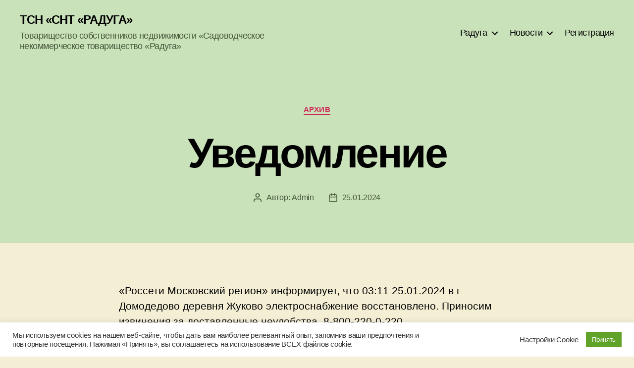

--- FILE ---
content_type: text/css
request_url: https://snt-raduga.su/wp-content/plugins/raudulv-snt/css/style.css
body_size: 522
content:
div.snt-button-area {
	width:100%; 
	background:#cae2ba; 
	padding:5px; 
	margin:5px; 
	border:none;
	display: flex;
}
div.snt-button {	
	width:200px;
	dysplay:box;
	flex:1;
	background:#ccc;
	padding:5px;
	margin:5px;
	border:solid 3px black;
	border-radius: 10px;
	text-align:center;
	font-family: georgia, palatino, serif;
	cursor:pointer;
	-webkit-touch-callout: none;
	-webkit-user-select: none;
	-khtml-user-select: none;
	-moz-user-select: none;
	-ms-user-select: none;
	user-select: none;
}
div.snt-button:active {
	border-width:4px 2px 2px 4px;
}
div.snt-info {	
	width:200px;
	dysplay:box;
	flex:1;
	background:#fff;
	padding:5px;
	margin:5px;
	border:solid 3px black;
	border-radius: 10px;
	text-align:center;
	font-family: georgia, palatino, serif;
	cursor:default;
	-webkit-touch-callout: none;
	-webkit-user-select: none;
	-khtml-user-select: none;
	-moz-user-select: none;
	-ms-user-select: none;
	user-select: none;
}

.snt-spoiler-wrap {
	border: 1px solid #3b6d3d;
	background: #e9ffd0;
}
.snt-spoiler-head {
	padding: 10px;
	line-height: 1.5;
	cursor: pointer;
}
.snt-spoiler-folded:before {
	content: "+";
	margin-right: 5px;
}
.snt-spoiler-unfolded:before {
	content: "−";
	margin-right: 5px;
}
/*
.snt-spoiler-folded {
	border-radius: 10px;
}
.snt-spoiler-unfolded {
	border-radius: 0px;
}
*/
.snt-spoiler-body {
	padding: 10px;
	border-top: 1px solid #3b6d3d;
	background: #f4fef3;
}

div.snt-p4pItem img {
    float: left;
    margin-right: 10px;
}
div.snt-p4pItem .clear {
    clear: both;
}
span.snt-p4pNav {
    margin-right: 10px;
    margin-top: 15px;
}
summary {
	cursor: pointer;
	outline: 0;
}
p.subtitle { 
	text-align: center;
	font-size: 150%; 
	font-weight: bold; 
	font-family: georgia, palatino, serif;
}
p.sntext { 
	text-align: justify;
	text-indent: 30px; 
	font-family: georgia, palatino, serif;
}
